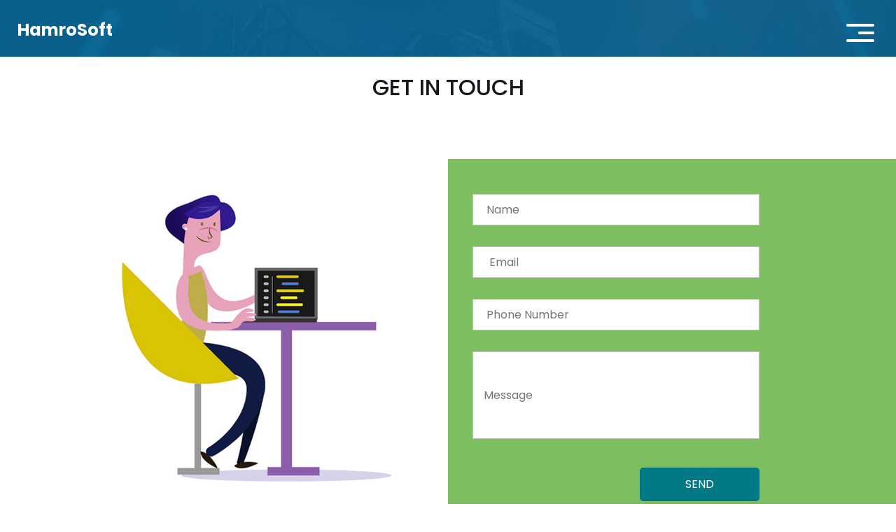

--- FILE ---
content_type: text/html; charset=UTF-8
request_url: https://hamrosoft.com/contact-us/
body_size: 2779
content:

<!DOCTYPE html>
<html>
  <head>
    <!-- Google tag (gtag.js) -->
    <script async src="https://www.googletagmanager.com/gtag/js?id=G-WRLCL3P4SP"></script>
    <script>
    window.dataLayer = window.dataLayer || [];
    function gtag(){dataLayer.push(arguments);}
    gtag('js', new Date());

    gtag('config', 'G-WRLCL3P4SP');
    </script>
    <!-- Basic -->
    <meta charset="utf-8" />
    <meta http-equiv="X-UA-Compatible" content="IE=edge" />
    <!-- Mobile Metas -->
    <meta
      name="viewport"
      content="width=device-width, initial-scale=1, shrink-to-fit=no"
    />
    <!-- Site Metas -->
    <meta name="keywords" content="Hamro, HamroSoft, Hamrosoft, Hamro Soft, Biratnagar, Koshi, Nepal, Software Company Biratnagar, Software COmpany Nepal," />
    <meta name="description" content="Contact HamroSoft if you are looking for creating WebApplication, Desktop Application, Mobile Applications." />
    <meta name="author" content="Nabin Ghimire" />

    <title>Contact Us | HamroSoft  | hamrosoft.com</title>

    <!-- slider stylesheet -->
    <link
      rel="stylesheet"
      type="text/css"
      href="https://cdnjs.cloudflare.com/ajax/libs/OwlCarousel2/2.1.3/assets/owl.carousel.min.css"
    />
    <!-- <link rel="stylesheet" type="text/css"
        href="https://stackpath.bootstrapcdn.com/font-awesome/4.7.0/css/font-awesome.min.css">
    -->
    <link rel="stylesheet" href="https://cdnjs.cloudflare.com/ajax/libs/font-awesome/6.5.1/css/all.min.css" integrity="sha512-DTOQO9RWCH3ppGqcWaEA1BIZOC6xxalwEsw9c2QQeAIftl+Vegovlnee1c9QX4TctnWMn13TZye+giMm8e2LwA==" crossorigin="anonymous" referrerpolicy="no-referrer" />

    <!-- bootstrap core css -->
    <link rel="stylesheet" type="text/css" href="/css/bootstrap.css" />

    <!-- fonts style -->
    <link
      href="https://fonts.googleapis.com/css?family=Poppins|Raleway:400,600|Righteous&display=swap"
      rel="stylesheet"
    />
    
    <!-- responsive style -->
    <link href="/css/responsive.css" rel="stylesheet" />

    <!-- Custom styles for this template -->
    <link href="/css/style.css" rel="stylesheet" />
  </head>

  <body>
    <div class="hero_area">
      <!-- header section strats -->
      <header class="header_section">
        <div class="container-fluid">
          <nav class="navbar navbar-expand-lg custom_nav-container">
            <a class="navbar-brand" href="/">
              <span>
                HamroSoft
              </span>
            </a>

            <div class="navbar-collapse" id="">
              <div
                class="d-none d-lg-flex ml-auto flex-column flex-lg-row align-items-center mt-3"
              >
                <!-- <form class="form-inline mb-3 mb-lg-0 ">
                  <button
                    class="btn  my-sm-0 nav_search-btn"
                    type="submit"
                  ></button>
                </form>
                <ul class="navbar-nav  mr-5">
                  <li class="nav-item mr-5">
                    <a class="nav-link" href="service.html">
                      <span>Login</span>
                    </a>
                  </li>
                </ul> -->
              </div>

              <div class="custom_menu-btn">
                <button onclick="openNav()">
                  <span class="s-1"> </span>
                  <span class="s-2"> </span>
                  <span class="s-3"> </span>
                </button>
              </div>
              <div id="myNav" class="overlay">
                <div class="overlay-content">
                  <a href="/">Home</a>
                  <a href="/about-us/">About Us</a>
                  <a href="/features/">Features</a>
                  <a href="/how-we-work/">How We Work</a>
                  <a href="/contact-us/">Contact Us</a>
                  <a href="/privacy-policy/">Privacy Policy</a>
                </div>
              </div>
            </div>
          </nav>
        </div>
      </header>
      <!-- end header section -->
    </div>
    <!-- contact section -->
    <section class="contact_section layout_padding">
    <div class="container d-flex justify-content-center">
      <h2 class="text-uppercase">
          Get in touch
        </h2>
      </div>
      <div class="container-fluid layout_padding-top">
        <div class="row">
          <div class="col-md-6">
            <div class="col-md-10 offset-md-2">
              <div class="contact_img-box">
                <img src="/images/form-img.jpg" alt="" />
              </div>
            </div>
          </div>
          <div class="col-md-6 form_bg px-0">
            <div class="col-md-10 px-0">
              <form action="">
                <div class="contact_form-container">
                  <div>
                    <div>
                      <input type="text" placeholder=" Name" />
                    </div>
                    <div>
                      <input type="email" placeholder="  Email" />
                    </div>

                    <div>
                      <input type="text" placeholder=" Phone Number" />
                    </div>

                    <div>
                      <input
                        type="text"
                        placeholder="Message"
                        class="message_input"
                      />
                    </div>
                    <div class="mt-3 d-flex justify-content-end">
                      <button type="submit">
                        Send
                      </button>
                    </div>
                  </div>
                </div>
              </form>
            </div>
          </div>
        </div>
      </div>
    </section>
    <!-- end contact section -->

        <!-- info section -->
    <section class="info_section layout_padding">
      <div class="container info_content">
        <div>
          <div class="row">
            <div class="col-md-4">
              <div class="d-flex">
                <h5>
                  HamroSoft
                </h5>
              </div>
              <div class="d-flex ">
                <ul>
                  <li>
                    <a href="/">
                      Home
                    </a>
                  </li>
                  <li>
                    <a href="/about-us/">
                      About Us
                    </a>
                  </li>
                  <li>
                    <a href="/features/">
                      Features
                    </a>
                  </li>
                  <li>
                    <a href="/how-we-work/">
                      How we work
                    </a>
                  </li>
                  <li>
                    <a href="/contact-us/">
                      Contact Us
                    </a>
                  </li>
                </ul>
              </div>
            </div>
            <div class="col-md-4">
              <div class="d-flex">
                <h5>
                  The Services
                </h5>
              </div>
              <div class="d-flex ">
                <ul>
                  <li> <a href="https://itservicenepal.com" target="_blank">Web Development</a></li>
                  <li> <a href="https://host.hamro.com" target="_blank">Web Hosting</a></li>
                  <li> <a href="https://verifiedsms.com" target="_blank">SMS Marketing</a></li>
                  <li> <a href="https://simsnepal.com" target="_blank">Information Management</a></li>
                  <li> <a href="https://pay.hamro.com" target="_blank">Payment Management</a></li>
                </ul>
                
              </div>
            </div>
            <div class="col-md-4">
              <div class="d-flex">
                <h5>
                  Contact Us
                </h5>
              </div>
              <div class="d-flex ">
                
                <div
          class="d-flex flex-column flex-lg-row justify-content-between align-items-center align-items-lg-baseline"
        >
          <div class="social-box">
            <a href="">
              <img src="/images/fb.png" alt="" />
            </a>

            <a href="">
              <img src="/images/twitter.png" alt="" />
            </a>
            <a href="">
              <img src="/images/linkedin1.png" alt="" />
            </a>
            <a href="">
              <img src="/images/instagram1.png" alt="" />
            </a>
            <!-- <a href="https://verified.com.np/hamrosoft/" class="linkedin" target="_blank"><i class="fa fa-check-circle-o linkedin"></i></a> -->
          </div>
                
              </div>
            </div>
            <div class="form_container">
            <p class="footer_section">
              &copy; 2023 All Rights Reserved by 
              <a href="https://nabinghimire.com/">Nabin Ghimire</a>.
            </p>
          </div>
            </div>
          </div>
        
      </div>
    </section>

    <!-- end info section -->

    <script type="text/javascript" src="/js/jquery-3.4.1.min.js"></script>
    <script type="text/javascript" src="/js/bootstrap.js"></script>

    <script>
      function openNav() {
        document.getElementById("myNav").classList.toggle("menu_width");
        document
          .querySelector(".custom_menu-btn")
          .classList.toggle("menu_btn-style");
      }
    </script>
  <script defer src="https://static.cloudflareinsights.com/beacon.min.js/vcd15cbe7772f49c399c6a5babf22c1241717689176015" integrity="sha512-ZpsOmlRQV6y907TI0dKBHq9Md29nnaEIPlkf84rnaERnq6zvWvPUqr2ft8M1aS28oN72PdrCzSjY4U6VaAw1EQ==" data-cf-beacon='{"version":"2024.11.0","token":"1896cb13197d49289ba20a2dfbf665f4","r":1,"server_timing":{"name":{"cfCacheStatus":true,"cfEdge":true,"cfExtPri":true,"cfL4":true,"cfOrigin":true,"cfSpeedBrain":true},"location_startswith":null}}' crossorigin="anonymous"></script>
</body>
</html>


--- FILE ---
content_type: text/html; charset=UTF-8
request_url: https://hamrosoft.com/contact-us/
body_size: 2432
content:

<!DOCTYPE html>
<html>
  <head>
    <!-- Google tag (gtag.js) -->
    <script async src="https://www.googletagmanager.com/gtag/js?id=G-WRLCL3P4SP"></script>
    <script>
    window.dataLayer = window.dataLayer || [];
    function gtag(){dataLayer.push(arguments);}
    gtag('js', new Date());

    gtag('config', 'G-WRLCL3P4SP');
    </script>
    <!-- Basic -->
    <meta charset="utf-8" />
    <meta http-equiv="X-UA-Compatible" content="IE=edge" />
    <!-- Mobile Metas -->
    <meta
      name="viewport"
      content="width=device-width, initial-scale=1, shrink-to-fit=no"
    />
    <!-- Site Metas -->
    <meta name="keywords" content="Hamro, HamroSoft, Hamrosoft, Hamro Soft, Biratnagar, Koshi, Nepal, Software Company Biratnagar, Software COmpany Nepal," />
    <meta name="description" content="Contact HamroSoft if you are looking for creating WebApplication, Desktop Application, Mobile Applications." />
    <meta name="author" content="Nabin Ghimire" />

    <title>Contact Us | HamroSoft  | hamrosoft.com</title>

    <!-- slider stylesheet -->
    <link
      rel="stylesheet"
      type="text/css"
      href="https://cdnjs.cloudflare.com/ajax/libs/OwlCarousel2/2.1.3/assets/owl.carousel.min.css"
    />
    <!-- <link rel="stylesheet" type="text/css"
        href="https://stackpath.bootstrapcdn.com/font-awesome/4.7.0/css/font-awesome.min.css">
    -->
    <link rel="stylesheet" href="https://cdnjs.cloudflare.com/ajax/libs/font-awesome/6.5.1/css/all.min.css" integrity="sha512-DTOQO9RWCH3ppGqcWaEA1BIZOC6xxalwEsw9c2QQeAIftl+Vegovlnee1c9QX4TctnWMn13TZye+giMm8e2LwA==" crossorigin="anonymous" referrerpolicy="no-referrer" />

    <!-- bootstrap core css -->
    <link rel="stylesheet" type="text/css" href="/css/bootstrap.css" />

    <!-- fonts style -->
    <link
      href="https://fonts.googleapis.com/css?family=Poppins|Raleway:400,600|Righteous&display=swap"
      rel="stylesheet"
    />
    
    <!-- responsive style -->
    <link href="/css/responsive.css" rel="stylesheet" />

    <!-- Custom styles for this template -->
    <link href="/css/style.css" rel="stylesheet" />
  </head>

  <body>
    <div class="hero_area">
      <!-- header section strats -->
      <header class="header_section">
        <div class="container-fluid">
          <nav class="navbar navbar-expand-lg custom_nav-container">
            <a class="navbar-brand" href="/">
              <span>
                HamroSoft
              </span>
            </a>

            <div class="navbar-collapse" id="">
              <div
                class="d-none d-lg-flex ml-auto flex-column flex-lg-row align-items-center mt-3"
              >
                <!-- <form class="form-inline mb-3 mb-lg-0 ">
                  <button
                    class="btn  my-sm-0 nav_search-btn"
                    type="submit"
                  ></button>
                </form>
                <ul class="navbar-nav  mr-5">
                  <li class="nav-item mr-5">
                    <a class="nav-link" href="service.html">
                      <span>Login</span>
                    </a>
                  </li>
                </ul> -->
              </div>

              <div class="custom_menu-btn">
                <button onclick="openNav()">
                  <span class="s-1"> </span>
                  <span class="s-2"> </span>
                  <span class="s-3"> </span>
                </button>
              </div>
              <div id="myNav" class="overlay">
                <div class="overlay-content">
                  <a href="/">Home</a>
                  <a href="/about-us/">About Us</a>
                  <a href="/features/">Features</a>
                  <a href="/how-we-work/">How We Work</a>
                  <a href="/contact-us/">Contact Us</a>
                  <a href="/privacy-policy/">Privacy Policy</a>
                </div>
              </div>
            </div>
          </nav>
        </div>
      </header>
      <!-- end header section -->
    </div>
    <!-- contact section -->
    <section class="contact_section layout_padding">
    <div class="container d-flex justify-content-center">
      <h2 class="text-uppercase">
          Get in touch
        </h2>
      </div>
      <div class="container-fluid layout_padding-top">
        <div class="row">
          <div class="col-md-6">
            <div class="col-md-10 offset-md-2">
              <div class="contact_img-box">
                <img src="/images/form-img.jpg" alt="" />
              </div>
            </div>
          </div>
          <div class="col-md-6 form_bg px-0">
            <div class="col-md-10 px-0">
              <form action="">
                <div class="contact_form-container">
                  <div>
                    <div>
                      <input type="text" placeholder=" Name" />
                    </div>
                    <div>
                      <input type="email" placeholder="  Email" />
                    </div>

                    <div>
                      <input type="text" placeholder=" Phone Number" />
                    </div>

                    <div>
                      <input
                        type="text"
                        placeholder="Message"
                        class="message_input"
                      />
                    </div>
                    <div class="mt-3 d-flex justify-content-end">
                      <button type="submit">
                        Send
                      </button>
                    </div>
                  </div>
                </div>
              </form>
            </div>
          </div>
        </div>
      </div>
    </section>
    <!-- end contact section -->

        <!-- info section -->
    <section class="info_section layout_padding">
      <div class="container info_content">
        <div>
          <div class="row">
            <div class="col-md-4">
              <div class="d-flex">
                <h5>
                  HamroSoft
                </h5>
              </div>
              <div class="d-flex ">
                <ul>
                  <li>
                    <a href="/">
                      Home
                    </a>
                  </li>
                  <li>
                    <a href="/about-us/">
                      About Us
                    </a>
                  </li>
                  <li>
                    <a href="/features/">
                      Features
                    </a>
                  </li>
                  <li>
                    <a href="/how-we-work/">
                      How we work
                    </a>
                  </li>
                  <li>
                    <a href="/contact-us/">
                      Contact Us
                    </a>
                  </li>
                </ul>
              </div>
            </div>
            <div class="col-md-4">
              <div class="d-flex">
                <h5>
                  The Services
                </h5>
              </div>
              <div class="d-flex ">
                <ul>
                  <li> <a href="https://itservicenepal.com" target="_blank">Web Development</a></li>
                  <li> <a href="https://host.hamro.com" target="_blank">Web Hosting</a></li>
                  <li> <a href="https://verifiedsms.com" target="_blank">SMS Marketing</a></li>
                  <li> <a href="https://simsnepal.com" target="_blank">Information Management</a></li>
                  <li> <a href="https://pay.hamro.com" target="_blank">Payment Management</a></li>
                </ul>
                
              </div>
            </div>
            <div class="col-md-4">
              <div class="d-flex">
                <h5>
                  Contact Us
                </h5>
              </div>
              <div class="d-flex ">
                
                <div
          class="d-flex flex-column flex-lg-row justify-content-between align-items-center align-items-lg-baseline"
        >
          <div class="social-box">
            <a href="">
              <img src="/images/fb.png" alt="" />
            </a>

            <a href="">
              <img src="/images/twitter.png" alt="" />
            </a>
            <a href="">
              <img src="/images/linkedin1.png" alt="" />
            </a>
            <a href="">
              <img src="/images/instagram1.png" alt="" />
            </a>
            <!-- <a href="https://verified.com.np/hamrosoft/" class="linkedin" target="_blank"><i class="fa fa-check-circle-o linkedin"></i></a> -->
          </div>
                
              </div>
            </div>
            <div class="form_container">
            <p class="footer_section">
              &copy; 2023 All Rights Reserved by 
              <a href="https://nabinghimire.com/">Nabin Ghimire</a>.
            </p>
          </div>
            </div>
          </div>
        
      </div>
    </section>

    <!-- end info section -->

    <script type="text/javascript" src="/js/jquery-3.4.1.min.js"></script>
    <script type="text/javascript" src="/js/bootstrap.js"></script>

    <script>
      function openNav() {
        document.getElementById("myNav").classList.toggle("menu_width");
        document
          .querySelector(".custom_menu-btn")
          .classList.toggle("menu_btn-style");
      }
    </script>
  </body>
</html>


--- FILE ---
content_type: text/css
request_url: https://hamrosoft.com/css/responsive.css
body_size: 680
content:
@media (max-width: 1120px) {
    .hero_area {
        height: auto;
    }

    .slider_section {
        padding-bottom: 175px;
    }

    .slider_section .carousel_btn-container {
        top: 130%;
    }
}

@media (max-width: 992px) {
    .navbar-collapse {
        flex: 0;
    }

    .about_card-container {
        flex-wrap: wrap;
    }

    .who_section .who_deail-box {
        width: 95%;
        margin: 45px 0;
    }

}

@media (max-width: 768px) {
    .slider_detail {
        padding: 25px 15px;
        text-align: center;
    }

    .slider_section .carousel_btn-container {
        top: 112%;
    }

    .who_container {
        flex-direction: column;
    }

    .who_section .who_img-box {
        width: 90%;
    }

    .contact_form-container {
        width: 100%;
        padding: 45px 15px;
    }

    .contact_form-container button {
        margin: 0 auto;
    }

    .form_container form {
        flex-direction: column;
    }

    .info_section .form_container input {
        width: 100%;
        margin: 20px 0;
    }
}

@media (max-width: 576px) {
    .info_section::before {
        clip-path: polygon(0 175px, 100% 0, 100% 100%, 0% 100%);
    }

    .info_content {
        margin-top: 150px;
    }

    .slider_section .carousel-control-prev,
    .slider_section .carousel-control-next {
        display: none;
    }

    .slider_section {
        padding-top: 50px;
        padding-bottom: 0;
    }

    .slider_item-imgbox {
        width: 100%;
    }
}

@media (max-width: 480px) {}

@media (max-width: 400px) {}

@media (max-width: 360px) {}

@media (min-width: 1200px) {
    .container {
        max-width: 1170px;
    }

}

/* ---------------ITSN---------------- */

/* Mobile */
@media (max-width: 767px) {
  .slider_item-imgbox {
    bottom: 0;
    position: absolute;
  }
  .carousel-item {
    min-height: 70vh;
  }
  .who_section .who_img-box {
    transform: scale(1.01) translateX(0%);
  }
  .who_section .who_deail-box {
    text-align: center;
    width: auto;
  }
  .feature_section {
    margin: 45px 0 0 0;
  }
  .feature_section .feature_card-container {
    padding-bottom: 0;
  }
  .feature_card {
    margin-top: 0;
  }
  .contact_section {
    padding-top: 65px;
    background-color: #f1f1f1;
  }
  .contact_section .layout_padding-top {
    padding-top: 45px;
  }
  .contact_section .contact_form-container {
    width: 100%;
  }
  .info_section .info_content {
    margin-top: 45px;
  }
  .info_section .info_content > div h5 {
    font-size: 24px;
    margin-bottom: 1rem;
  }
  .info_section .info_content > div ul {
    font-size: 20px;
  }
  .info_section .info_content .social-box {
    margin: 0.5rem 0;
  }
  .info_section .footer_section {
    padding: 25px 0 25px 0;
  }
}

--- FILE ---
content_type: text/css
request_url: https://hamrosoft.com/css/style.css
body_size: 2293
content:
@import url('https://fonts.googleapis.com/css2?family=Poppins:wght@300;400;500;600;700;800;900&display=swap');

body {
  font-family: 'Poppins', sans-serif;
  
  color: #1b161d;
  background-color: #ffffff;
}

.body-bg {
  background-image: url(../images/body-bg.png);
  background-size: cover;
  background-repeat: no-repeat;
}

.layout_padding {
  padding: 25px 0;
}

.layout_padding2 {
  padding: 45px 0;
}

.layout_padding2-top {
  padding-top: 45px;
}

.layout_padding2-bottom {
  padding-bottom: 45px;
}

.layout_padding-top {
  padding-top: 75px;
}

.layout_padding-bottom {
  padding-bottom: 75px;
}

/*header section*/

.hero_area {
  background-color: #007985;
  background-image: url(../images/hero.jpg);
  background-repeat: no-repeat;
  background-size: cover;
}

.header_section .container-fluid {
  padding-right: 25px;
  padding-left: 25px;
}

.header_section .nav_container {
  margin: 0 auto;
}

.custom_nav-container.navbar-expand-lg .navbar-nav .nav-link img {
  width: 22px;
  margin-right: 15px;
}

.custom_nav-container.navbar-expand-lg .navbar-nav .nav-link {
  padding: 0px 25px;
  color: #fefeff;
  text-align: center;
  font-family: "Roboto", sans-serif;
}

.custom_menu-btn {
  z-index: 9;
  position: absolute;
  right: 0;
  top: 14px;
}

.custom_menu-btn button {
  margin-top: 12px;
  outline: none;
  border: none;
  background-color: transparent;
}

.custom_menu-btn button span {
  display: block;
  width: 40px;
  height: 4px;
  background-color: #fff;
  margin: 7px 0;
  transition: all 0.3s;
  border-radius: 5px;
}

.custom_menu-btn .s-2 {
  width: 23px;
  margin-left: auto;
}

.menu_btn-style {
  position: fixed;
  right: 12px;
  top: 14px;
}

.custom_menu-btn .s-2 {
  transition: all 0.1s;
}

.menu_btn-style button .s-1 {
  transform: rotate(45deg) translateY(17px);
}

.menu_btn-style button .s-2 {
  transform: translateX(100px);
}

.menu_btn-style button .s-3 {
  transform: rotate(-45deg) translateY(-17px);
}

.overlay {
  height: 100%;
  width: 0;
  position: fixed;
  z-index: 1;
  top: 0;
  left: 0;
  /* background-color: rgba(181, 223, 164, 0.9); */
  /* background-color: rgba(125, 191, 96, 0.9); */
  background-color: rgba(0, 120, 133, 0.9);
  /* background-color: rgba(211, 255, 191, 0.9);
  background-color: rgba(200, 245, 225, 0.9); */
  overflow-x: hidden;
  transition: 0.5s;
}

.overlay .closebtn {
  position: absolute;
  top: 0;
  right: 30px;
  font-size: 60px;
}

.overlay a {
  padding: 0px;
  text-decoration: none;
  font-size: 22px;
  color: #f1f1f1;
  display: block;
  transition: 0.3s;
  text-transform: uppercase;
}

.overlay-content {
  position: relative;
  top: 25%;
  width: 100%;
  text-align: center;
  margin-top: 30px;
}

.menu_width {
  width: 100%;
}

a,
a:hover,
a:focus {
  text-decoration: none;
}

a:hover,
a:focus {
  color: initial;
}

.btn,
.btn:focus {
  outline: none !important;
  box-shadow: none;
}

.custom_nav-container .nav_search-btn {
  background-image: url(../images/search-icon.png);
  background-size: 18px;
  background-repeat: no-repeat;
  width: 35px;
  height: 35px;
  padding: 0;
  border: none;
  margin: 0 40px 0 15px;
  background-position: center;
}

.navbar-brand {
  display: flex;
  align-items: center;
}

.navbar-brand img {
  width: 40px;
  margin-right: 5px;
}

.navbar-brand span {
  /* font-family: "Righteous", cursive; */
  font-size: 24px;
  font-weight: bolder;
  color: #fefeff;
  margin-top: 5px;
}

.custom_nav-container {
  z-index: 99999;
  padding: 15px 0;
}

.custom_nav-container .navbar-toggler {
  outline: none;
}

.custom_nav-container .navbar-toggler .navbar-toggler-icon {
  background-image: url(../images/menu.png);
  background-size: 55px;
}

.quote_btn-container a {
  display: inline-block;
  padding: 5px 15px;
  background-color: #fc5d35;
  color: #f7f7f7;
  font-size: 14px;
  text-transform: uppercase;
}

/*end header section*/

/* slider section */

.slider_section {
  padding-top: 75px;
}

.slider_item-box {
  width: 100%;
  height: 100%;
}

.slider_item-box .container {
  height: 100%;
}

.slider_img-box {
  width: 85%;
  margin: 0 auto;
}

.slider_img-box img {
  width: 100%;
}

.slider_item-container {
  width: 90%;
  margin: 0 auto;
  display: flex;
  flex-direction: column;
  align-items: center;
}

.slider_item-detail {
  text-align: center;
  color: #fff;
}

.slider_item-detail h1 {
  font-weight: 600;
}

.slider_item-detail p {
  margin: 20px 0 25px 0;
}

.slider_item-detail a {
  display: inline-block;
  background-color: #007985;
  color: #fff;
  font-size: 15px;
  border-radius: 10px;
  padding: 10px 40px;
}

.slider_item-imgbox {
  /* margin-top: 45px; */
  width: 75%;
}

.slider_item-imgbox img {
  width: 100%;
}

.slider_section #carouselExampleControls,
.carousel-inner,
.carousel-item {
  height: 100%;
}

.slider_section .carousel-control-prev,
.slider_section .carousel-control-next {
  position: absolute;
  top: 50%;
  width: 45px;
  height: 45px;
  border: none;
  border-radius: 100%;
  opacity: 1;
  background-repeat: no-repeat;
  background-size: 28px;
  background-position: center;
  background-color: #fff;
  transform: translateY(-50%);
}

.slider_section .carousel-control-prev:hover,
.slider_section .carousel-control-next:hover {
  background-color: #292727;
  background-size: 12px;
}

.slider_section .carousel-control-prev {
  left: 2%;
  background-image: url(../images/left-black-arrow.png);
}

.slider_section .carousel-control-next {
  right: 2%;
  background-image: url(../images/right-black-arrow.png);
}

.slider_section .carousel-control-prev:hover {
  background-image: url(../images/prev.png);
}

.slider_section .carousel-control-next:hover {
  background-image: url(../images/next.png);
}

/* end slider section */

/* about section */
.about_section {
  margin-top: 45px;
  text-align: center;
}

.about_section h2 {
  text-transform: uppercase;
}

.about_section h4 {
  font-size: 22px;
  font-weight: 600;
}

.about_card-container {
  display: flex;
  justify-content: center;
}

.about_card .about-detail {
  padding: 2px 25px 35px 25px;
}

.about_img-container {
  width: 225px;
  background-color: #1ba1b9;
  height: 225px;
  border-radius: 100%;
  display: flex;
  justify-content: center;
  align-items: center;
  border: 25px solid #d7daf4;
  margin: 0 auto 45px auto;
}

.about_card .about_img-box {
  width: 75px;
}

.about_card .about-detail p {
  margin-top: 15px;
}

.about_card img {
  width: 100%;
}

/* end about section */

/* client section */

/* who section */
.who_section {
  background-color: #007985;
}

.who_container {
  display: flex;
  align-items: center;
  justify-content: space-between;
  padding: 0 15px;
}

.who_section {
  color: #fff;
}

.who_section .who_img-box {
  background-color: #fff;
  border-radius: 100%;
  padding: 50px;
  transform: scale(1.01) translateX(-10%);
  overflow: hidden;
  width: 60%;
}

.who_img-box img {
  width: 100%;
}

.who_section .who_deail-box {
  text-align: right;
  width: 40%;
}

.who_section .who_deail-box p {
  margin: 45px 0 50px 0;
}

.who_section .who_deail-box a {
  display: inline-block;
  /* background-color: #fddd33; */
  color: #fff;
  font-size: 15px;
  border-radius: 10px;
  /* padding: 12px 32px; */
}

.who_container {
  display: flex;
}

/* end who section */

/* feature section */

.feature_section {
  text-align: center;
}

.feature_card-container {
  display: flex;
  flex-wrap: wrap;
  justify-content: center;
}

.feature_img-container {
  background-color: #1ba1b9;
  display: flex;
  justify-content: center;
  align-items: center;
  height: 190px;
  border-radius: 10px;
}

.feature_img-box {
  width: 100px;
}

.feature_card {
  width: 300px;
  padding: 0 15px;
  margin: 35px 0;
}

.feature_card h5 {
  text-transform: uppercase;
}

.feature_card img {
  width: 100%;
}

.feature_detail-box {
  margin: 35px auto 0 auto;
}

.feature_detail-box h4 {
  font-weight: 600;
  font-size: 20px;
}

/* end feature section */

/* contact section */
.contact_section .row {
  align-items: center;
}

.form_bg {
  background-color: #7dbf60;
}

.contact_section h2 {
  text-align: center;
  text-transform: uppercase;
}

.contact_section p {
  color: #787877;
  text-align: center;
  font-size: 20px;
  margin-bottom: 0;
}

.contact_section input,
.contact_section textarea {
  outline: none;
  border: 1px solid #c1c1c2;
  width: 100%;
  height: 45px;
  padding: 0 15px;
  margin-top: 5px;
  margin-bottom: 25px;
}

.contact_section .message_input {
  height: 125px;
}

.contact_form-container {
  padding: 45px 35px;
  width: 90%;
}

.contact_form-container button {
  border: none;
  background-color: #007985;
  color: #fff;
  padding: 12px 65px;
  font-size: 16px;
  border-radius: 5px;
  text-transform: uppercase;
}

.contact_img-box img {
  width: 100%;
}

/* contact section */

/* info section */
.info_section {
  position: relative;
  background-color: #008975;
  font-family: "Poppins", sans-serif;
}

.info_section img {
  width: 100%;
}

.info_section ul {
  padding: 0;
}

.info_section ul li {
  list-style-type: none;
  /* margin: 10px 0; */
}

.info_section ul li a,
.info_section ul li a:hover {
  color: #fff;
}

.info_section h5 {
  margin-bottom: 12px;
  font-size: 22px;
  color: #fff;
  border-bottom: 2px solid #7dbf60;
}

.info_section .social-box {
  margin: 25px 0;
}

.info_section .social-box img {
  width: 35px;
  margin-right: 5px;
}

.form_container form {
  display: flex;
  align-items: center;
}

.info_section .form_container label {
  margin: 0;
  font-size: 18px;
  text-transform: uppercase;
  color: #fff;
}

.info_section .form_container input {
  width: 300px;
  height: 40px;
  border-radius: 5px;
  border: none;
  outline: none;
  padding-left: 15px;
  background-color: #fff;
  margin-left: 45px;
  margin-right: 10px;
}

.info_section .form_container button {
  background-color: #d9c406;
  border: none;
  outline: none;
  color: #fff;
  padding: 8px 50px;
  text-transform: uppercase;
  font-size: 16px;
  border-radius: 5px;
  text-transform: uppercase;
}

/* end info section */

/* footer section*/

.footer_section {
  font-family: "Poppins", sans-serif;
  color: #ffffff;
  /* padding: 25px 20px; */
}

.footer_section p {
  color: #292929;
  margin: 0;
  text-align: center;
}

.footer_section a {
  color: #ffffff;
}

/* end footer section*/

.linkedin{
  margin-bottom: -5px;
  /* padding-top: 15px; */
  color: #fff;
  font-size: 40px;
}

.left{
    text-align: left;
}